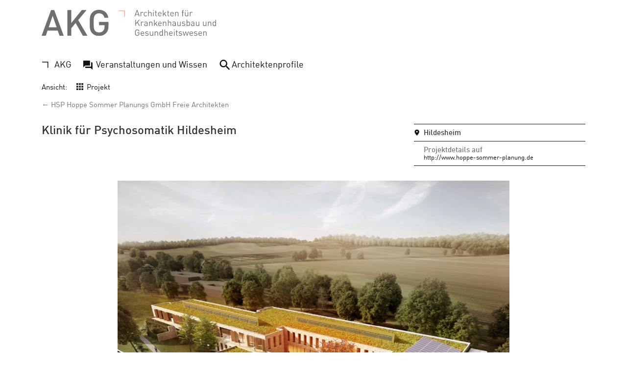

--- FILE ---
content_type: text/html; charset=UTF-8
request_url: http://akg-architekten.de/architekten/projects/51/681
body_size: 2148
content:
<!doctype html>
<html lang="en">
<head>
<title>AKG - Architekten f&uuml;r Krankenhausbau und Gesundheitswesen</title>
<meta charset="UTF-8">
<meta name="viewport" content="width=device-width, initial-scale=1">
<script src="https://ajax.googleapis.com/ajax/libs/jquery/1.12.4/jquery.min.js"></script>

<!-- Google Map -->
<link href="https://code.jquery.com/ui/1.10.4/themes/ui-lightness/jquery-ui.css" rel="stylesheet">
<!-- <script src="https://code.jquery.com/jquery-1.10.2.js"></script> -->
<script src="https://code.jquery.com/ui/1.10.4/jquery-ui.js"></script>
<!-- <script src="https://maps.googleapis.com/maps/api/js?key=AIzaSyDH-YA6_D47eD10Ptr_Ke2-N5w-XHK4ZVM"></script> -->
<script src="https://maps.googleapis.com/maps/api/js?key=AIzaSyAO6TkHpfnn0TtzOek2mfrEey29O8i1uxE&callback=initMap&v=weekly&libraries=marker"
defer></script>

<!-- Google Map -->

<!-- <script type="text/javascript" src="js/autocomplete/1/scripts/jquery-1.8.2.min.js"></script> -->

<link href="/css/style.min.css" type="text/css" rel="stylesheet" />


<link rel="apple-touch-icon" sizes="180x180" href="/images/favicon/apple-touch-icon.png">
<link rel="icon" type="image/png" href="/images/favicon/favicon-32x32.png" sizes="32x32">
<link rel="icon" type="image/png" href="/images/favicon/favicon-16x16.png" sizes="16x16">
<link rel="manifest" href="/images/favicon/manifest.json">
<link rel="mask-icon" href="/images/favicon/safari-pinned-tab.svg" color="#5bbad5">
<link rel="shortcut icon" href="/images/favicon/favicon.ico">
<meta name="msapplication-config" content="/images/favicon/browserconfig.xml">
<meta name="theme-color" content="#ffffff">

</head>

<body>
    <header class="site-header container-fluid">
	<a class="logo" href="/">AKG - Architekten f&uuml;r Krankenhausbau und Gesundheitswesen</a>

	<nav id="site-navigation" class="navigation-top" role="navigation">
		<button class="menu-toggle" aria-controls="primary-menu" aria-expanded="false"><span></span>Men&uuml;</button>

		<ul id="primary-menu" class="menu nav-menu list-unstyled list-inline">
			<li class="menu-item">
				<a class="menu-link akg js-akg" href="/tagged/AKG"><i class="icon icon-hook"></i> <span>AKG</span></a>
			</li>
			<li class="menu-item">
				<a class="menu-link events-knowledge js-events-knowledge" href="/tagged/Veranstaltungen-und-Wissen"><i class="icon icon-knowledge"></i> <span>Veranstaltungen und Wissen</span></a>
			</li>
			<li class="menu-item">
				<a class="menu-link profiles js-profiles" href="/gallery"><i class="icon icon-search"></i> <span>Architektenprofile</span></a>
			</li>
		</ul>
	</nav>
</header>

    <div id="main" class="container-fluid">
    	

<div class="site-content profile-detail">

	
	


	<div id="crumb_links" class="crumb-links">
		<div class="crumb-head">Ansicht: </div>
		<div id="gallery_view_icon" style="width: 18px; display: inline-block; position: relative; top: 1px; background-size: 14px 14px; background: url('/images/icon_projects.png') no-repeat; background-size: 14px 14px; background-position: 1px 1px;">&nbsp;</div>

				<span id="gallery_view_title"><a id="gallery_view_link" href="/architekten/gallery" class="nav-link">Projekt</a></span>
	</div>

	<div class="nav-back"><a href="/architekten/profile/51" class="grey-link">&larr; HSP Hoppe Sommer Planungs GmbH Freie Architekten</a></div>

	<div id="default_results" class="row">
		<div id="detail_pane" class="detail-pane col-sm-6 col-lg-7">
			<h2 class="profile-title">Klinik für Psychosomatik Hildesheim</h2>
					</div>

		<div id="right_pane" class="right-pane col-sm-5 col-sm-offset-1 col-lg-4 col-lg-offset-1">
			<ul class="detail-info project-info" style="list-style:none; padding-left:0px; margin-left:0px; border-top:1px solid #111;">
				<li class="detail-item" style="background:url('/images/bubble1.png') no-repeat; background-size: 11px 14px; background-position: 1px 10px;">
					<h3 class="detail-item-head">Hildesheim</h3>
				</li>
											<li class="detail-item">
					<h3 class="detail-item-head grey-title">Projektdetails auf</h3>
					<a href="http://www.hoppe-sommer-planung.de" target="_blank" class="list-link">http://www.hoppe-sommer-planung.de</a>
				</li>
						</ul>
		</div>
	</div>

	
	<div class="gallery-big">
									<div class="gallery-big-image">
										<img class="image-large" src="https://akg-architekten.de/files/projects/psych_hildesheim_gesamt.jpg" />
									</div>
							<div class="gallery-big-image">
										<img class="image-large" src="https://akg-architekten.de/files/projects/psych_hildesheim_ost.jpg" />
									</div>
						</div>

    
	
	
	
	
	

</div>

	</div>

    <footer class="site-footer container-fluid">
	<nav class="footer-navigation" role="navigation">
		<ul class="menu list-unstyled">
					<li class="menu-item"><a href="/st-page/Impressum" class="menu-link">Impressum</a></li>
					<li class="menu-item"><a href="/st-page/Datenschutz" class="menu-link">Datenschutz</a></li>
					<li class="menu-item"><a href="/st-page/Kontakt" class="menu-link">Kontakt</a></li>
				</ul>
	</nav>
</footer>

<script src="/js/autocomplete/1/scripts/jquery.mockjax.js"></script>
<script src="/js/autocomplete/1/src/jquery.autocomplete.js"></script>
<script src="/js/autocomplete/1/scripts/countries.js"></script>
<!-- <script src="/js/autocomplete/1/scripts/demo.js"></script> -->


<script src="/js/slick/slick.min.js"></script>


<script src="/js/EasyAutocomplete/dist/jquery.easy-autocomplete.min.js"></script>


<link href="/js/EasyAutocomplete/dist/easy-autocomplete.css" type="text/css" rel="stylesheet" />


<link href="/js/EasyAutocomplete/dist/easy-autocomplete.themes.css" type="text/css" rel="stylesheet" />


<script src="/js/scripts.min.js"></script></body>
</html>


--- FILE ---
content_type: image/svg+xml
request_url: http://akg-architekten.de/images/svg/akg_logo.svg
body_size: 19895
content:
<?xml version="1.0" encoding="utf-8"?>
<!-- Generator: Adobe Illustrator 28.3.0, SVG Export Plug-In . SVG Version: 6.00 Build 0)  -->
<svg version="1.1" id="Ebene_1" xmlns="http://www.w3.org/2000/svg" xmlns:xlink="http://www.w3.org/1999/xlink" x="0px" y="0px"
	 viewBox="0 0 646 97.2" style="enable-background:new 0 0 646 97.2;" xml:space="preserve">
<style type="text/css">
	.st0{fill:#706F6F;}
	.st1{clip-path:url(#SVGID_00000029741772271412008250000017579973981480170910_);fill:#706F6F;}
	.st2{clip-path:url(#SVGID_00000002368524814316790630000016134469410422936760_);fill:#706F6F;}
	.st3{clip-path:url(#SVGID_00000026124873454966326080000012458742765652698279_);fill:#706F6F;}
	.st4{clip-path:url(#SVGID_00000151544660871627036630000002133544919987323267_);fill:#706F6F;}
	.st5{clip-path:url(#SVGID_00000176764162819141794370000006623700059019202694_);fill:#706F6F;}
	.st6{clip-path:url(#SVGID_00000093152784526189335880000005004809081458546824_);fill:#706F6F;}
	.st7{clip-path:url(#SVGID_00000055666424434596195470000005388007834367695025_);fill:#706F6F;}
	.st8{clip-path:url(#SVGID_00000063632651360934618460000013452997794917642401_);fill:#706F6F;}
	.st9{clip-path:url(#SVGID_00000153669978249661291780000017589747145612929202_);fill:#706F6F;}
	.st10{fill:none;stroke:#E85424;stroke-width:1.277;}
</style>
<g>
	<path class="st0" d="M40.8,22l14.8,42.4H26.2L40.8,22z M35,0.4L0,95.9h15.4L22,76.7h37.7l6.6,19.2h15.4l-35-95.6H35z"/>
	<polygon class="st0" points="148.8,0.4 109.8,48.4 109.8,0.4 95.3,0.4 95.3,95.9 109.8,95.9 109.8,68.2 125.9,48.8 152.7,95.9 
		169.8,95.9 135.5,37.8 166.5,0.4 	"/>
	<g>
		<defs>
			<rect id="SVGID_1_" x="0" y="-0.4" width="646" height="97.2"/>
		</defs>
		<clipPath id="SVGID_00000076592500761484076790000001859844779803545521_">
			<use xlink:href="#SVGID_1_"  style="overflow:visible;"/>
		</clipPath>
		<path style="clip-path:url(#SVGID_00000076592500761484076790000001859844779803545521_);fill:#706F6F;" d="M247.2,29.1h-14.5
			c-2.4-10.5-9.4-16.5-20.1-16.5c-5.8,0-10.6,2-14.2,5.8c-4.7,5.1-5.6,10.9-5.6,29.8c0,18.9,0.9,24.7,5.6,29.8
			c3.6,3.8,8.5,5.8,14.2,5.8c6.3,0,11.9-2.3,15.7-6.7c3.5-4,4.7-8.9,4.7-15v-5.4h-20.4V44.3h34.9v14.6c0,12.5-2.3,20.1-8.6,27
			c-7.1,7.5-16.2,10.9-26.3,10.9c-10.5,0-18.5-3.5-24.7-9.7c-9.3-9.4-9.7-18.9-9.7-38.9s0.4-29.5,9.7-38.9
			c6.2-6.2,14.2-9.7,24.7-9.7C232.7-0.4,244.7,12.9,247.2,29.1"/>
	</g>
	<path class="st0" d="M357.8,16.2h-8.6L353.5,4L357.8,16.2z M363,23.5l-8.4-23h-2.1l-8.5,23h2.6l1.8-5.2h10.1l1.8,5.2H363z"/>
	<g>
		<defs>
			<rect id="SVGID_00000154400528541430868040000008448742094731409836_" x="0" y="-0.4" width="646" height="97.2"/>
		</defs>
		<clipPath id="SVGID_00000042733714052520475030000002337333005976616107_">
			<use xlink:href="#SVGID_00000154400528541430868040000008448742094731409836_"  style="overflow:visible;"/>
		</clipPath>
		<path style="clip-path:url(#SVGID_00000042733714052520475030000002337333005976616107_);fill:#706F6F;" d="M376.9,8.9l-1.7,1.7
			c-0.9-0.9-1.5-1.2-2.7-1.2c-2.3,0-3.8,1.8-3.8,4.3v9.8h-2.3V7.6h2.3v1.9c0.9-1.3,2.6-2.1,4.5-2.1C374.6,7.4,375.8,7.8,376.9,8.9"
			/>
		<path style="clip-path:url(#SVGID_00000042733714052520475030000002337333005976616107_);fill:#706F6F;" d="M390.4,9.8l-1.6,1.5
			c-1.2-1.3-2.1-1.8-3.7-1.8c-1.6,0-2.8,0.6-3.7,1.8c-0.7,1-1,2.3-1,4.3c0,2,0.3,3.2,1,4.3c0.8,1.2,2.1,1.8,3.7,1.8
			c1.5,0,2.5-0.5,3.7-1.8l1.6,1.5c-1.6,1.8-3,2.4-5.2,2.4c-4,0-7-2.7-7-8.1s3-8.1,7-8.1C387.4,7.4,388.8,8,390.4,9.8"/>
		<path style="clip-path:url(#SVGID_00000042733714052520475030000002337333005976616107_);fill:#706F6F;" d="M397.2,9.4
			c1.2-1.3,2.6-2,4.5-2c1.7,0,3.1,0.5,4.1,1.5c1.1,1.1,1.6,2.6,1.6,4.5v10.2H405v-9.8c0-2.8-1.5-4.2-3.9-4.2s-4,1.5-4,4.2v9.8h-2.3
			v-23h2.3V9.4z"/>
	</g>
	<rect x="412.9" y="0.5" class="st0" width="2.6" height="2.6"/>
	<rect x="413" y="7.6" class="st0" width="2.3" height="15.9"/>
	<g>
		<defs>
			<rect id="SVGID_00000111903301520334900540000011873006383866120635_" x="0" y="-0.4" width="646" height="97.2"/>
		</defs>
		<clipPath id="SVGID_00000016770412222409397790000009923346455330463658_">
			<use xlink:href="#SVGID_00000111903301520334900540000011873006383866120635_"  style="overflow:visible;"/>
		</clipPath>
		<path style="clip-path:url(#SVGID_00000016770412222409397790000009923346455330463658_);fill:#706F6F;" d="M423.9,7.6h3.4v1.8
			h-3.4v9.8c0,1.5,0.7,2.3,2.2,2.3h1.2v2h-1.6c-2.7,0-4.1-1.9-4.1-4.3V9.4h-2V7.6h2V2.7h2.3V7.6z"/>
		<path style="clip-path:url(#SVGID_00000016770412222409397790000009923346455330463658_);fill:#706F6F;" d="M441.8,14.4h-8.4
			c0.1-1.3,0.1-1.8,0.5-2.7c0.7-1.5,2-2.4,3.7-2.4c1.7,0,3,0.9,3.7,2.4C441.7,12.6,441.7,13.1,441.8,14.4 M444.1,16.2v-1
			c0-4.8-2.4-7.7-6.5-7.7c-4,0-6.5,3-6.5,8.1c0,5.6,2.7,8.1,7,8.1c2.7,0,4.2-0.8,5.8-2.5l-1.6-1.4c-1.3,1.3-2.3,1.8-4.2,1.8
			c-3.1,0-4.7-2-4.7-5.5H444.1z"/>
	</g>
	<polygon class="st0" points="451.4,15.9 458.6,7.6 461.5,7.6 456.1,13.7 462.4,23.5 459.5,23.5 454.5,15.4 451.4,18.9 451.4,23.5 
		449.1,23.5 449.1,0.5 451.4,0.5 	"/>
	<g>
		<defs>
			<rect id="SVGID_00000064354725861127201920000017107753608287399581_" x="0" y="-0.4" width="646" height="97.2"/>
		</defs>
		<clipPath id="SVGID_00000057119556988436073990000000334670643460959105_">
			<use xlink:href="#SVGID_00000064354725861127201920000017107753608287399581_"  style="overflow:visible;"/>
		</clipPath>
		<path style="clip-path:url(#SVGID_00000057119556988436073990000000334670643460959105_);fill:#706F6F;" d="M469.1,7.6h3.4v1.8
			h-3.4v9.8c0,1.5,0.7,2.3,2.2,2.3h1.2v2h-1.6c-2.7,0-4.1-1.9-4.1-4.3V9.4h-2V7.6h2V2.7h2.3V7.6z"/>
		<path style="clip-path:url(#SVGID_00000057119556988436073990000000334670643460959105_);fill:#706F6F;" d="M487,14.4h-8.4
			c0.1-1.3,0.1-1.8,0.5-2.7c0.7-1.5,2-2.4,3.7-2.4c1.7,0,3,0.9,3.7,2.4C486.9,12.6,486.9,13.1,487,14.4 M489.3,16.2v-1
			c0-4.8-2.4-7.7-6.5-7.7c-4,0-6.5,3-6.5,8.1c0,5.6,2.7,8.1,7,8.1c2.7,0,4.2-0.8,5.8-2.5l-1.6-1.4c-1.3,1.3-2.3,1.8-4.2,1.8
			c-3.1,0-4.7-2-4.7-5.5H489.3z"/>
		<path style="clip-path:url(#SVGID_00000057119556988436073990000000334670643460959105_);fill:#706F6F;" d="M505.2,8.9
			c1.1,1.1,1.6,2.6,1.6,4.5v10.2h-2.3v-9.8c0-2.8-1.5-4.2-3.9-4.2c-2.4,0-4,1.5-4,4.2v9.8h-2.3V7.6h2.3v1.8c1.1-1.3,2.7-2,4.5-2
			C502.8,7.4,504.2,7.9,505.2,8.9"/>
		<path style="clip-path:url(#SVGID_00000057119556988436073990000000334670643460959105_);fill:#706F6F;" d="M526.8,2.5h-1.3
			c-1.5,0-2.1,0.9-2.1,2.3v2.8h3.4v1.8h-3.4v14.1H521V9.4h-2V7.6h2V4.7c0-2.4,1.3-4.3,4-4.3h1.7V2.5z"/>
		<path style="clip-path:url(#SVGID_00000057119556988436073990000000334670643460959105_);fill:#706F6F;" d="M543.1,23.5h-2.3v-1.8
			c-1.1,1.3-2.7,2-4.5,2c-1.7,0-3.1-0.5-4.1-1.5c-1.1-1.1-1.6-2.6-1.6-4.5V7.6h2.3v9.8c0,2.8,1.5,4.2,3.9,4.2c2.4,0,4-1.5,4-4.2V7.6
			h2.3V23.5z"/>
	</g>
	<rect x="532.2" y="1.2" class="st0" width="2.3" height="2.9"/>
	<rect x="539" y="1.2" class="st0" width="2.3" height="2.9"/>
	<g>
		<defs>
			<rect id="SVGID_00000091734305827984295470000014754596389726236086_" x="0" y="-0.4" width="646" height="97.2"/>
		</defs>
		<clipPath id="SVGID_00000049929983346624820500000017093096749490917012_">
			<use xlink:href="#SVGID_00000091734305827984295470000014754596389726236086_"  style="overflow:visible;"/>
		</clipPath>
		<path style="clip-path:url(#SVGID_00000049929983346624820500000017093096749490917012_);fill:#706F6F;" d="M559.5,8.9l-1.7,1.7
			c-0.9-0.9-1.5-1.2-2.7-1.2c-2.3,0-3.8,1.8-3.8,4.3v9.8h-2.3V7.6h2.3v1.9c0.9-1.3,2.6-2.1,4.5-2.1C557.2,7.4,558.4,7.8,559.5,8.9"
			/>
	</g>
	<polygon class="st0" points="355.9,45.5 364.2,59.7 361.3,59.7 354.3,47.4 349.4,53.3 349.4,59.7 347,59.7 347,36.6 349.4,36.6 
		349.4,49.9 360.2,36.6 363.2,36.6 	"/>
	<g>
		<defs>
			<rect id="SVGID_00000076583172546730130960000004916243281012027782_" x="0" y="-0.4" width="646" height="97.2"/>
		</defs>
		<clipPath id="SVGID_00000115496481502538283430000006894364086853000850_">
			<use xlink:href="#SVGID_00000076583172546730130960000004916243281012027782_"  style="overflow:visible;"/>
		</clipPath>
		<path style="clip-path:url(#SVGID_00000115496481502538283430000006894364086853000850_);fill:#706F6F;" d="M378.2,45l-1.7,1.7
			c-0.9-0.9-1.5-1.2-2.7-1.2c-2.3,0-3.8,1.8-3.8,4.3v9.8h-2.3V43.7h2.3v1.9c0.9-1.3,2.6-2.1,4.5-2.1C375.9,43.6,377.1,43.9,378.2,45
			"/>
		<path style="clip-path:url(#SVGID_00000115496481502538283430000006894364086853000850_);fill:#706F6F;" d="M390.2,54
			c0,1.3-0.3,2.2-0.8,2.7c-1,0.9-2.2,1.1-3.5,1.1c-2.6,0-3.7-0.9-3.7-2.7c0-1.9,1.2-2.8,3.6-2.8h4.4V54z M392.5,59.7V48.9
			c0-3.4-2.1-5.3-6.4-5.3c-2.6,0-4.2,0.5-5.6,2.4l1.6,1.5c1-1.3,2-1.8,4-1.8c2.9,0,4.1,1.2,4.1,3.5v1.5h-4.8c-3.6,0-5.5,1.8-5.5,4.6
			c0,1.3,0.4,2.5,1.2,3.2c1.1,1.1,2.3,1.5,4.5,1.5c2.1,0,3.3-0.5,4.6-1.7v1.5H392.5z"/>
		<path style="clip-path:url(#SVGID_00000115496481502538283430000006894364086853000850_);fill:#706F6F;" d="M409.1,45
			c1.1,1.1,1.6,2.6,1.6,4.5v10.2h-2.3v-9.8c0-2.8-1.5-4.2-3.9-4.2c-2.4,0-4,1.5-4,4.2v9.8h-2.3V43.7h2.3v1.8c1.1-1.3,2.7-2,4.5-2
			C406.7,43.6,408.1,44.1,409.1,45"/>
	</g>
	<polygon class="st0" points="418.7,52 425.9,43.7 428.8,43.7 423.4,49.8 429.8,59.7 426.9,59.7 421.8,51.5 418.7,55.1 418.7,59.7 
		416.4,59.7 416.4,36.6 418.7,36.6 	"/>
	<g>
		<defs>
			<rect id="SVGID_00000027575372711747881930000010178621952325343369_" x="0" y="-0.4" width="646" height="97.2"/>
		</defs>
		<clipPath id="SVGID_00000085249966197412921140000002094775718961515148_">
			<use xlink:href="#SVGID_00000027575372711747881930000010178621952325343369_"  style="overflow:visible;"/>
		</clipPath>
		<path style="clip-path:url(#SVGID_00000085249966197412921140000002094775718961515148_);fill:#706F6F;" d="M442,50.6h-8.4
			c0.1-1.3,0.1-1.8,0.5-2.7c0.7-1.5,2-2.4,3.7-2.4c1.7,0,3,0.9,3.7,2.4C441.9,48.8,442,49.3,442,50.6 M444.3,52.3v-1
			c0-4.8-2.4-7.7-6.5-7.7c-4,0-6.5,3-6.5,8.1c0,5.6,2.7,8.1,7,8.1c2.7,0,4.2-0.8,5.8-2.5l-1.6-1.4c-1.3,1.3-2.3,1.8-4.2,1.8
			c-3.1,0-4.7-2-4.7-5.5H444.3z"/>
		<path style="clip-path:url(#SVGID_00000085249966197412921140000002094775718961515148_);fill:#706F6F;" d="M460.2,45
			c1.1,1.1,1.6,2.6,1.6,4.5v10.2h-2.3v-9.8c0-2.8-1.5-4.2-3.9-4.2c-2.4,0-4,1.5-4,4.2v9.8h-2.3V43.7h2.3v1.8c1.1-1.3,2.7-2,4.5-2
			C457.8,43.6,459.2,44.1,460.2,45"/>
		<path style="clip-path:url(#SVGID_00000085249966197412921140000002094775718961515148_);fill:#706F6F;" d="M469.8,45.5
			c1.2-1.3,2.6-2,4.5-2c1.7,0,3.1,0.5,4.1,1.5c1.1,1.1,1.6,2.6,1.6,4.5v10.2h-2.3v-9.8c0-2.8-1.5-4.2-3.9-4.2s-4,1.5-4,4.2v9.8h-2.3
			v-23h2.3V45.5z"/>
		<path style="clip-path:url(#SVGID_00000085249966197412921140000002094775718961515148_);fill:#706F6F;" d="M494.7,54
			c0,1.3-0.3,2.2-0.8,2.7c-1,0.9-2.2,1.1-3.5,1.1c-2.6,0-3.7-0.9-3.7-2.7c0-1.9,1.2-2.8,3.6-2.8h4.4V54z M497,59.7V48.9
			c0-3.4-2.1-5.3-6.4-5.3c-2.6,0-4.2,0.5-5.6,2.4l1.6,1.5c1-1.3,2-1.8,4-1.8c2.9,0,4.1,1.2,4.1,3.5v1.5h-4.8c-3.6,0-5.5,1.8-5.5,4.6
			c0,1.3,0.4,2.5,1.2,3.2c1.1,1.1,2.3,1.5,4.5,1.5c2.1,0,3.3-0.5,4.6-1.7v1.5H497z"/>
		<path style="clip-path:url(#SVGID_00000085249966197412921140000002094775718961515148_);fill:#706F6F;" d="M515.1,59.7h-2.3v-1.8
			c-1.1,1.3-2.7,2-4.5,2c-1.7,0-3.1-0.5-4.1-1.5c-1.1-1.1-1.6-2.6-1.6-4.5V43.7h2.3v9.8c0,2.8,1.5,4.2,3.9,4.2c2.4,0,4-1.5,4-4.2
			v-9.8h2.3V59.7z"/>
		<path style="clip-path:url(#SVGID_00000085249966197412921140000002094775718961515148_);fill:#706F6F;" d="M531.6,45.3l-1.5,1.5
			c-1.1-0.9-2.6-1.3-4.2-1.3c-2.3,0-3.6,1-3.6,2.6c0,1.4,0.9,2.1,2.8,2.3l2.5,0.2c2.8,0.3,4.7,1.3,4.7,4.3c0,3.1-2.6,4.9-6.5,4.9
			c-2.7,0-4.8-0.6-6.5-2.3l1.6-1.6c1.2,1.3,3,1.8,4.9,1.8c2.7,0,4.2-0.9,4.2-2.8c0-1.4-0.8-2.2-2.7-2.3l-2.6-0.2
			c-3.1-0.3-4.8-1.6-4.8-4.3c0-2.9,2.4-4.7,5.9-4.7C528.2,43.6,530.2,44.1,531.6,45.3"/>
		<path style="clip-path:url(#SVGID_00000085249966197412921140000002094775718961515148_);fill:#706F6F;" d="M547.2,51.7
			c0,3.1-0.5,6.1-4,6.1c-3.5,0-4-3-4-6.1c0-3.1,0.5-6.1,4-6.1C546.7,45.6,547.2,48.6,547.2,51.7 M549.6,51.7c0-2.6-0.4-5.2-1.9-6.8
			c-0.8-0.8-2.2-1.4-3.9-1.4c-1.7,0-3.2,0.4-4.5,2v-9h-2.3v23h2.3v-1.9c1.3,1.7,2.7,2.1,4.5,2.1c1.6,0,3-0.5,3.9-1.4
			C549.2,56.8,549.6,54.3,549.6,51.7"/>
		<path style="clip-path:url(#SVGID_00000085249966197412921140000002094775718961515148_);fill:#706F6F;" d="M563.6,54
			c0,1.3-0.3,2.2-0.8,2.7c-1,0.9-2.2,1.1-3.5,1.1c-2.6,0-3.7-0.9-3.7-2.7c0-1.9,1.2-2.8,3.6-2.8h4.4V54z M565.9,59.7V48.9
			c0-3.4-2.1-5.3-6.4-5.3c-2.6,0-4.2,0.5-5.6,2.4l1.6,1.5c1-1.3,2-1.8,4-1.8c2.9,0,4.1,1.2,4.1,3.5v1.5h-4.8c-3.6,0-5.5,1.8-5.5,4.6
			c0,1.3,0.4,2.5,1.2,3.2c1.1,1.1,2.3,1.5,4.5,1.5c2.1,0,3.3-0.5,4.6-1.7v1.5H565.9z"/>
		<path style="clip-path:url(#SVGID_00000085249966197412921140000002094775718961515148_);fill:#706F6F;" d="M583.9,59.7h-2.3v-1.8
			c-1.1,1.3-2.7,2-4.5,2c-1.7,0-3.1-0.5-4.1-1.5c-1.1-1.1-1.6-2.6-1.6-4.5V43.7h2.3v9.8c0,2.8,1.5,4.2,3.9,4.2c2.4,0,4-1.5,4-4.2
			v-9.8h2.3V59.7z"/>
		<path style="clip-path:url(#SVGID_00000085249966197412921140000002094775718961515148_);fill:#706F6F;" d="M610.2,59.7h-2.3v-1.8
			c-1.1,1.3-2.7,2-4.5,2c-1.7,0-3.1-0.5-4.1-1.5c-1.1-1.1-1.6-2.6-1.6-4.5V43.7h2.3v9.8c0,2.8,1.5,4.2,3.9,4.2c2.4,0,4-1.5,4-4.2
			v-9.8h2.3V59.7z"/>
		<path style="clip-path:url(#SVGID_00000085249966197412921140000002094775718961515148_);fill:#706F6F;" d="M626.9,45
			c1.1,1.1,1.6,2.6,1.6,4.5v10.2h-2.3v-9.8c0-2.8-1.5-4.2-3.9-4.2c-2.4,0-4,1.5-4,4.2v9.8H616V43.7h2.3v1.8c1.1-1.3,2.7-2,4.5-2
			C624.5,43.6,625.9,44.1,626.9,45"/>
		<path style="clip-path:url(#SVGID_00000085249966197412921140000002094775718961515148_);fill:#706F6F;" d="M643.7,51.7
			c0,3.1-0.5,6.1-4,6.1c-3.5,0-4-3-4-6.1s0.5-6.1,4-6.1C643.2,45.6,643.7,48.6,643.7,51.7 M646,59.7v-23h-2.3v9
			c-1.3-1.7-2.7-2.1-4.5-2.1c-1.7,0-3,0.5-3.9,1.4c-1.6,1.6-1.9,4.2-1.9,6.8s0.4,5.2,1.9,6.8c0.8,0.8,2.2,1.4,3.9,1.4
			c1.8,0,3.2-0.4,4.5-2.1v1.9H646z"/>
		<path style="clip-path:url(#SVGID_00000085249966197412921140000002094775718961515148_);fill:#706F6F;" d="M362.2,79.5h-2.5
			c-0.6-2.9-2.7-4.7-5.6-4.7c-1.6,0-2.9,0.5-4,1.6c-1.5,1.5-1.6,3.2-1.6,7.9c0,4.7,0.2,6.4,1.6,7.9c1,1.1,2.4,1.6,4,1.6
			c1.7,0,3.3-0.7,4.4-2c0.9-1.2,1.3-2.4,1.3-4.2v-1.8h-5.7v-2.1h8.1v3.7c0,2.7-0.5,4.3-2,5.9c-1.6,1.8-3.8,2.7-6.1,2.7
			c-2.4,0-4.3-0.8-5.8-2.3c-2.2-2.2-2.3-4.2-2.3-9.4c0-5.3,0.1-7.3,2.3-9.4c1.4-1.4,3.4-2.3,5.8-2.3
			C358.5,72.6,361.5,75.5,362.2,79.5"/>
		<path style="clip-path:url(#SVGID_00000085249966197412921140000002094775718961515148_);fill:#706F6F;" d="M377.4,86.7H369
			c0.1-1.3,0.1-1.8,0.5-2.7c0.7-1.5,2-2.4,3.7-2.4c1.7,0,3,0.9,3.7,2.4C377.3,84.9,377.3,85.4,377.4,86.7 M379.7,88.5v-1
			c0-4.8-2.4-7.7-6.5-7.7c-4,0-6.5,3-6.5,8.1c0,5.6,2.7,8.1,7,8.1c2.7,0,4.2-0.8,5.8-2.5l-1.6-1.4c-1.3,1.3-2.3,1.8-4.2,1.8
			c-3.1,0-4.7-2-4.7-5.5H379.7z"/>
		<path style="clip-path:url(#SVGID_00000085249966197412921140000002094775718961515148_);fill:#706F6F;" d="M395.5,81.4l-1.5,1.5
			c-1.1-0.9-2.6-1.3-4.2-1.3c-2.3,0-3.6,1-3.6,2.6c0,1.4,0.9,2.1,2.8,2.3l2.5,0.2c2.8,0.3,4.7,1.3,4.7,4.3c0,3.1-2.6,4.9-6.5,4.9
			c-2.7,0-4.8-0.6-6.5-2.3l1.6-1.6c1.2,1.3,3,1.8,4.9,1.8c2.7,0,4.2-0.9,4.2-2.8c0-1.4-0.8-2.2-2.7-2.3l-2.6-0.2
			c-3.1-0.3-4.8-1.6-4.8-4.3c0-2.9,2.4-4.7,5.9-4.7C392,79.7,394,80.2,395.5,81.4"/>
		<path style="clip-path:url(#SVGID_00000085249966197412921140000002094775718961515148_);fill:#706F6F;" d="M413.1,95.8h-2.3V94
			c-1.1,1.3-2.7,2-4.5,2c-1.7,0-3.1-0.5-4.1-1.5c-1.1-1.1-1.6-2.6-1.6-4.5V79.9h2.3v9.8c0,2.8,1.5,4.2,3.9,4.2c2.4,0,4-1.5,4-4.2
			v-9.8h2.3V95.8z"/>
		<path style="clip-path:url(#SVGID_00000085249966197412921140000002094775718961515148_);fill:#706F6F;" d="M429.8,81.2
			c1.1,1.1,1.6,2.6,1.6,4.5v10.2h-2.3V86c0-2.8-1.5-4.2-3.9-4.2c-2.4,0-4,1.5-4,4.2v9.8h-2.3V79.9h2.3v1.8c1.1-1.3,2.7-2,4.5-2
			C427.4,79.7,428.9,80.2,429.8,81.2"/>
		<path style="clip-path:url(#SVGID_00000085249966197412921140000002094775718961515148_);fill:#706F6F;" d="M446.6,87.8
			c0,3.1-0.5,6.1-4,6.1c-3.5,0-4-3-4-6.1c0-3.1,0.5-6.1,4-6.1C446.1,81.8,446.6,84.7,446.6,87.8 M448.9,95.8v-23h-2.3v9
			c-1.3-1.6-2.7-2.1-4.5-2.1c-1.6,0-3,0.5-3.9,1.4c-1.6,1.6-1.9,4.2-1.9,6.8c0,2.6,0.4,5.2,1.9,6.8c0.8,0.8,2.2,1.4,3.9,1.4
			c1.8,0,3.2-0.4,4.5-2.1v1.9H448.9z"/>
		<path style="clip-path:url(#SVGID_00000085249966197412921140000002094775718961515148_);fill:#706F6F;" d="M457.1,81.7
			c1.2-1.3,2.6-2,4.5-2c1.7,0,3.1,0.5,4.1,1.5c1.1,1.1,1.6,2.6,1.6,4.5v10.2h-2.3V86c0-2.8-1.5-4.2-3.9-4.2c-2.4,0-4,1.5-4,4.2v9.8
			h-2.3v-23h2.3V81.7z"/>
		<path style="clip-path:url(#SVGID_00000085249966197412921140000002094775718961515148_);fill:#706F6F;" d="M482.8,86.7h-8.4
			c0.1-1.3,0.1-1.8,0.5-2.7c0.7-1.5,2-2.4,3.7-2.4c1.7,0,3,0.9,3.7,2.4C482.7,84.9,482.7,85.4,482.8,86.7 M485.1,88.5v-1
			c0-4.8-2.4-7.7-6.5-7.7c-4,0-6.5,3-6.5,8.1c0,5.6,2.7,8.1,7,8.1c2.7,0,4.2-0.8,5.8-2.5l-1.6-1.4c-1.3,1.3-2.3,1.8-4.2,1.8
			c-3.1,0-4.7-2-4.7-5.5H485.1z"/>
	</g>
	<rect x="489.9" y="72.7" class="st0" width="2.6" height="2.6"/>
	<rect x="490.1" y="79.9" class="st0" width="2.3" height="15.9"/>
	<g>
		<defs>
			<rect id="SVGID_00000097458497529472916350000018315406863550105732_" x="0" y="-0.4" width="646" height="97.2"/>
		</defs>
		<clipPath id="SVGID_00000055669134304046815340000004837261636385851054_">
			<use xlink:href="#SVGID_00000097458497529472916350000018315406863550105732_"  style="overflow:visible;"/>
		</clipPath>
		<path style="clip-path:url(#SVGID_00000055669134304046815340000004837261636385851054_);fill:#706F6F;" d="M501,79.9h3.4v1.8H501
			v9.8c0,1.5,0.7,2.3,2.2,2.3h1.2v2h-1.6c-2.7,0-4.1-1.9-4.1-4.3v-9.9h-2v-1.8h2V75h2.3V79.9z"/>
		<path style="clip-path:url(#SVGID_00000055669134304046815340000004837261636385851054_);fill:#706F6F;" d="M519.7,81.4l-1.5,1.5
			c-1.1-0.9-2.6-1.3-4.2-1.3c-2.3,0-3.6,1-3.6,2.6c0,1.4,0.9,2.1,2.8,2.3l2.5,0.2c2.8,0.3,4.7,1.3,4.7,4.3c0,3.1-2.6,4.9-6.5,4.9
			c-2.7,0-4.8-0.6-6.5-2.3l1.6-1.6c1.2,1.3,3,1.8,4.9,1.8c2.7,0,4.2-0.9,4.2-2.8c0-1.4-0.8-2.2-2.7-2.3l-2.6-0.2
			c-3.1-0.3-4.8-1.6-4.8-4.3c0-2.9,2.4-4.7,5.9-4.7C516.3,79.7,518.3,80.2,519.7,81.4"/>
	</g>
	<polygon class="st0" points="542.6,79.9 538.9,92.7 534.8,79.9 532.8,79.9 528.7,92.7 525,79.9 522.5,79.9 527.5,95.8 529.7,95.8 
		533.8,82.8 537.9,95.8 540.1,95.8 545.2,79.9 	"/>
	<g>
		<defs>
			<rect id="SVGID_00000036240018079997419350000003264779742079436200_" x="0" y="-0.4" width="646" height="97.2"/>
		</defs>
		<clipPath id="SVGID_00000015316098710819044990000014258117029461440409_">
			<use xlink:href="#SVGID_00000036240018079997419350000003264779742079436200_"  style="overflow:visible;"/>
		</clipPath>
		<path style="clip-path:url(#SVGID_00000015316098710819044990000014258117029461440409_);fill:#706F6F;" d="M558.3,86.7h-8.4
			c0.1-1.3,0.1-1.8,0.5-2.7c0.7-1.5,2-2.4,3.7-2.4c1.7,0,3,0.9,3.7,2.4C558.2,84.9,558.2,85.4,558.3,86.7 M560.6,88.5v-1
			c0-4.8-2.4-7.7-6.5-7.7c-4,0-6.5,3-6.5,8.1c0,5.6,2.7,8.1,7,8.1c2.7,0,4.2-0.8,5.8-2.5l-1.6-1.4c-1.3,1.3-2.3,1.8-4.2,1.8
			c-3.1,0-4.7-2-4.7-5.5H560.6z"/>
		<path style="clip-path:url(#SVGID_00000015316098710819044990000014258117029461440409_);fill:#706F6F;" d="M576.3,81.4l-1.5,1.5
			c-1.1-0.9-2.6-1.3-4.2-1.3c-2.3,0-3.6,1-3.6,2.6c0,1.4,0.9,2.1,2.8,2.3l2.5,0.2c2.8,0.3,4.7,1.3,4.7,4.3c0,3.1-2.6,4.9-6.5,4.9
			c-2.7,0-4.8-0.6-6.5-2.3l1.6-1.6c1.2,1.3,3,1.8,4.9,1.8c2.7,0,4.2-0.9,4.2-2.8c0-1.4-0.8-2.2-2.7-2.3l-2.6-0.2
			c-3.1-0.3-4.8-1.6-4.8-4.3c0-2.9,2.4-4.7,5.9-4.7C572.9,79.7,574.9,80.2,576.3,81.4"/>
		<path style="clip-path:url(#SVGID_00000015316098710819044990000014258117029461440409_);fill:#706F6F;" d="M591.5,86.7h-8.4
			c0.1-1.3,0.1-1.8,0.5-2.7c0.7-1.5,2-2.4,3.7-2.4c1.7,0,3,0.9,3.7,2.4C591.4,84.9,591.4,85.4,591.5,86.7 M593.8,88.5v-1
			c0-4.8-2.4-7.7-6.5-7.7c-4,0-6.5,3-6.5,8.1c0,5.6,2.7,8.1,7,8.1c2.7,0,4.2-0.8,5.8-2.5l-1.6-1.4c-1.3,1.3-2.3,1.8-4.2,1.8
			c-3.1,0-4.7-2-4.7-5.5H593.8z"/>
		<path style="clip-path:url(#SVGID_00000015316098710819044990000014258117029461440409_);fill:#706F6F;" d="M609.6,81.2
			c1.1,1.1,1.6,2.6,1.6,4.5v10.2h-2.3V86c0-2.8-1.5-4.2-3.9-4.2c-2.4,0-4,1.5-4,4.2v9.8h-2.3V79.9h2.3v1.8c1.1-1.3,2.7-2,4.5-2
			C607.2,79.7,608.7,80.2,609.6,81.2"/>
	</g>
	<polyline class="st10" points="285.3,3.3 307,3.3 307,25 	"/>
</g>
</svg>
